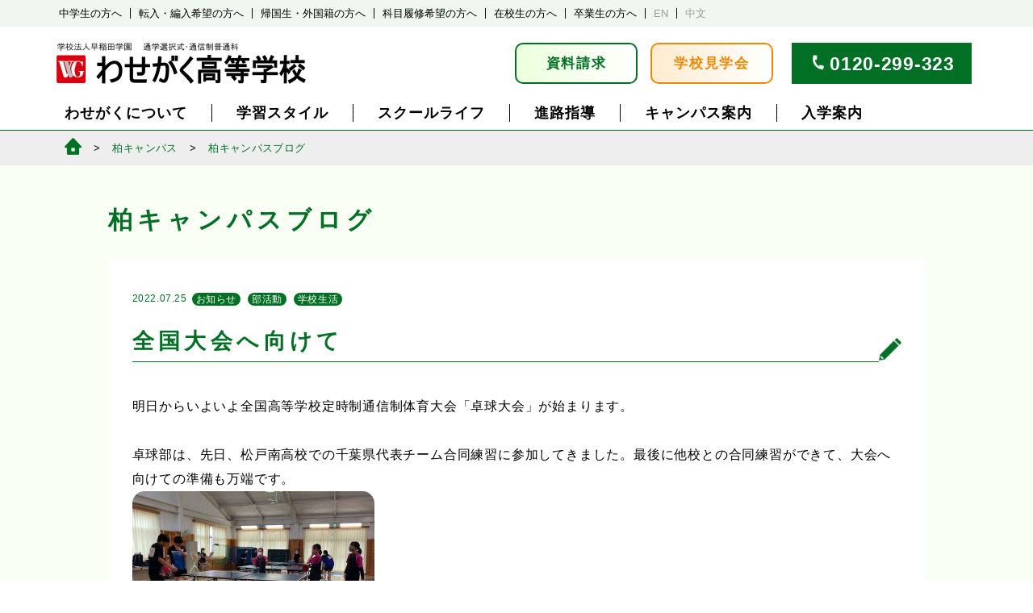

--- FILE ---
content_type: text/html; charset=UTF-8
request_url: https://www.wasegaku.ac.jp/kashiwablog/news-kashiwa/20220725/33145
body_size: 11577
content:
<html dir="ltr" lang="ja" prefix="og: https://ogp.me/ns#">
<head>
	<meta charset="UTF-8">
	<meta name="viewport" content="width=device-width, initial-scale=1"">
	<meta name="google-site-verification" content="eB3iJj_j6ar80GKIoOX7eOxYDYLgYhaTDQs97je0i1Y" />
	
	<link rel=”icon” href="/favicon.ico” type="image/x-icon">
	<link rel="profile" href="http://gmpg.org/xfn/11">
	<link rel="pingback" href="https://www.wasegaku.ac.jp/xmlrpc.php">
		<style>img:is([sizes="auto" i], [sizes^="auto," i]) { contain-intrinsic-size: 3000px 1500px }</style>
	
		<!-- All in One SEO 4.8.4.1 - aioseo.com -->
		<title>全国大会へ向けて - わせがく高等学校｜単位制・通信制高校</title>
	<meta name="description" content="明日からいよいよ全国高等学校定時制通信制体育大会「卓球大会」が始まります。 卓球部は、先日、松戸" />
	<meta name="robots" content="max-image-preview:large" />
	<meta name="author" content="kashiwa"/>
	<link rel="canonical" href="https://www.wasegaku.ac.jp/kashiwablog/news-kashiwa/20220725/33145" />
	<meta name="generator" content="All in One SEO (AIOSEO) 4.8.4.1" />
		<meta property="og:locale" content="ja_JP" />
		<meta property="og:site_name" content="わせがく高等学校｜単位制・通信制高校 -" />
		<meta property="og:type" content="article" />
		<meta property="og:title" content="全国大会へ向けて - わせがく高等学校｜単位制・通信制高校" />
		<meta property="og:description" content="明日からいよいよ全国高等学校定時制通信制体育大会「卓球大会」が始まります。 卓球部は、先日、松戸" />
		<meta property="og:url" content="https://www.wasegaku.ac.jp/kashiwablog/news-kashiwa/20220725/33145" />
		<meta property="article:published_time" content="2022-07-25T08:39:09+00:00" />
		<meta property="article:modified_time" content="2022-07-25T08:39:10+00:00" />
		<meta name="twitter:card" content="summary" />
		<meta name="twitter:title" content="全国大会へ向けて - わせがく高等学校｜単位制・通信制高校" />
		<meta name="twitter:description" content="明日からいよいよ全国高等学校定時制通信制体育大会「卓球大会」が始まります。 卓球部は、先日、松戸" />
		<script type="application/ld+json" class="aioseo-schema">
			{"@context":"https:\/\/schema.org","@graph":[{"@type":"BlogPosting","@id":"https:\/\/www.wasegaku.ac.jp\/kashiwablog\/news-kashiwa\/20220725\/33145#blogposting","name":"\u5168\u56fd\u5927\u4f1a\u3078\u5411\u3051\u3066 - \u308f\u305b\u304c\u304f\u9ad8\u7b49\u5b66\u6821\uff5c\u5358\u4f4d\u5236\u30fb\u901a\u4fe1\u5236\u9ad8\u6821","headline":"\u5168\u56fd\u5927\u4f1a\u3078\u5411\u3051\u3066","author":{"@id":"https:\/\/www.wasegaku.ac.jp\/author\/kashiwa#author"},"publisher":{"@id":"https:\/\/www.wasegaku.ac.jp\/#organization"},"image":{"@type":"ImageObject","url":"https:\/\/www.wasegaku.ac.jp\/wp-content\/uploads\/2022\/07\/8573e8996cd2d1d57663c8b10ed9a8a2.jpg","width":4032,"height":3024},"datePublished":"2022-07-25T17:39:09+09:00","dateModified":"2022-07-25T17:39:10+09:00","inLanguage":"ja","mainEntityOfPage":{"@id":"https:\/\/www.wasegaku.ac.jp\/kashiwablog\/news-kashiwa\/20220725\/33145#webpage"},"isPartOf":{"@id":"https:\/\/www.wasegaku.ac.jp\/kashiwablog\/news-kashiwa\/20220725\/33145#webpage"},"articleSection":"\u304a\u77e5\u3089\u305b, \u90e8\u6d3b\u52d5, \u5b66\u6821\u751f\u6d3b"},{"@type":"BreadcrumbList","@id":"https:\/\/www.wasegaku.ac.jp\/kashiwablog\/news-kashiwa\/20220725\/33145#breadcrumblist","itemListElement":[{"@type":"ListItem","@id":"https:\/\/www.wasegaku.ac.jp#listItem","position":1,"name":"Home","item":"https:\/\/www.wasegaku.ac.jp","nextItem":{"@type":"ListItem","@id":"https:\/\/www.wasegaku.ac.jp\/kashiwablog#listItem","name":"\u67cf\u30ad\u30e3\u30f3\u30d1\u30b9\u30d6\u30ed\u30b0"}},{"@type":"ListItem","@id":"https:\/\/www.wasegaku.ac.jp\/kashiwablog#listItem","position":2,"name":"\u67cf\u30ad\u30e3\u30f3\u30d1\u30b9\u30d6\u30ed\u30b0","item":"https:\/\/www.wasegaku.ac.jp\/kashiwablog","nextItem":{"@type":"ListItem","@id":"https:\/\/www.wasegaku.ac.jp\/kashiwablog\/news-kashiwa#listItem","name":"\u304a\u77e5\u3089\u305b"},"previousItem":{"@type":"ListItem","@id":"https:\/\/www.wasegaku.ac.jp#listItem","name":"Home"}},{"@type":"ListItem","@id":"https:\/\/www.wasegaku.ac.jp\/kashiwablog\/news-kashiwa#listItem","position":3,"name":"\u304a\u77e5\u3089\u305b","item":"https:\/\/www.wasegaku.ac.jp\/kashiwablog\/news-kashiwa","nextItem":{"@type":"ListItem","@id":"https:\/\/www.wasegaku.ac.jp\/kashiwablog\/news-kashiwa\/20220725\/33145#listItem","name":"\u5168\u56fd\u5927\u4f1a\u3078\u5411\u3051\u3066"},"previousItem":{"@type":"ListItem","@id":"https:\/\/www.wasegaku.ac.jp\/kashiwablog#listItem","name":"\u67cf\u30ad\u30e3\u30f3\u30d1\u30b9\u30d6\u30ed\u30b0"}},{"@type":"ListItem","@id":"https:\/\/www.wasegaku.ac.jp\/kashiwablog\/news-kashiwa\/20220725\/33145#listItem","position":4,"name":"\u5168\u56fd\u5927\u4f1a\u3078\u5411\u3051\u3066","previousItem":{"@type":"ListItem","@id":"https:\/\/www.wasegaku.ac.jp\/kashiwablog\/news-kashiwa#listItem","name":"\u304a\u77e5\u3089\u305b"}}]},{"@type":"Organization","@id":"https:\/\/www.wasegaku.ac.jp\/#organization","name":"\u308f\u305b\u304c\u304f\u9ad8\u7b49\u5b66\u6821\uff5c\u5358\u4f4d\u5236\u30fb\u901a\u4fe1\u5236\u9ad8\u6821","url":"https:\/\/www.wasegaku.ac.jp\/"},{"@type":"Person","@id":"https:\/\/www.wasegaku.ac.jp\/author\/kashiwa#author","url":"https:\/\/www.wasegaku.ac.jp\/author\/kashiwa","name":"kashiwa","image":{"@type":"ImageObject","@id":"https:\/\/www.wasegaku.ac.jp\/kashiwablog\/news-kashiwa\/20220725\/33145#authorImage","url":"https:\/\/secure.gravatar.com\/avatar\/a1bd5802d92c42f8685fe89046433c8f0c292ebb5a3804039dbf70e4468b331f?s=96&d=mm&r=g","width":96,"height":96,"caption":"kashiwa"}},{"@type":"WebPage","@id":"https:\/\/www.wasegaku.ac.jp\/kashiwablog\/news-kashiwa\/20220725\/33145#webpage","url":"https:\/\/www.wasegaku.ac.jp\/kashiwablog\/news-kashiwa\/20220725\/33145","name":"\u5168\u56fd\u5927\u4f1a\u3078\u5411\u3051\u3066 - \u308f\u305b\u304c\u304f\u9ad8\u7b49\u5b66\u6821\uff5c\u5358\u4f4d\u5236\u30fb\u901a\u4fe1\u5236\u9ad8\u6821","description":"\u660e\u65e5\u304b\u3089\u3044\u3088\u3044\u3088\u5168\u56fd\u9ad8\u7b49\u5b66\u6821\u5b9a\u6642\u5236\u901a\u4fe1\u5236\u4f53\u80b2\u5927\u4f1a\u300c\u5353\u7403\u5927\u4f1a\u300d\u304c\u59cb\u307e\u308a\u307e\u3059\u3002 \u5353\u7403\u90e8\u306f\u3001\u5148\u65e5\u3001\u677e\u6238","inLanguage":"ja","isPartOf":{"@id":"https:\/\/www.wasegaku.ac.jp\/#website"},"breadcrumb":{"@id":"https:\/\/www.wasegaku.ac.jp\/kashiwablog\/news-kashiwa\/20220725\/33145#breadcrumblist"},"author":{"@id":"https:\/\/www.wasegaku.ac.jp\/author\/kashiwa#author"},"creator":{"@id":"https:\/\/www.wasegaku.ac.jp\/author\/kashiwa#author"},"image":{"@type":"ImageObject","url":"https:\/\/www.wasegaku.ac.jp\/wp-content\/uploads\/2022\/07\/8573e8996cd2d1d57663c8b10ed9a8a2.jpg","@id":"https:\/\/www.wasegaku.ac.jp\/kashiwablog\/news-kashiwa\/20220725\/33145\/#mainImage","width":4032,"height":3024},"primaryImageOfPage":{"@id":"https:\/\/www.wasegaku.ac.jp\/kashiwablog\/news-kashiwa\/20220725\/33145#mainImage"},"datePublished":"2022-07-25T17:39:09+09:00","dateModified":"2022-07-25T17:39:10+09:00"},{"@type":"WebSite","@id":"https:\/\/www.wasegaku.ac.jp\/#website","url":"https:\/\/www.wasegaku.ac.jp\/","name":"\u308f\u305b\u304c\u304f\u9ad8\u7b49\u5b66\u6821\uff5c\u5358\u4f4d\u5236\u30fb\u901a\u4fe1\u5236\u9ad8\u6821","inLanguage":"ja","publisher":{"@id":"https:\/\/www.wasegaku.ac.jp\/#organization"}}]}
		</script>
		<!-- All in One SEO -->

<link rel='dns-prefetch' href='//static.addtoany.com' />
<link rel='stylesheet' id='sbi_styles-css' href='https://www.wasegaku.ac.jp/wp-content/plugins/instagram-feed/css/sbi-styles.min.css?ver=6.9.1' type='text/css' media='all' />
<link rel='stylesheet' id='wp-block-library-css' href='https://www.wasegaku.ac.jp/wp-includes/css/dist/block-library/style.min.css?ver=6.8.1' type='text/css' media='all' />
<style id='classic-theme-styles-inline-css' type='text/css'>
/*! This file is auto-generated */
.wp-block-button__link{color:#fff;background-color:#32373c;border-radius:9999px;box-shadow:none;text-decoration:none;padding:calc(.667em + 2px) calc(1.333em + 2px);font-size:1.125em}.wp-block-file__button{background:#32373c;color:#fff;text-decoration:none}
</style>
<style id='global-styles-inline-css' type='text/css'>
:root{--wp--preset--aspect-ratio--square: 1;--wp--preset--aspect-ratio--4-3: 4/3;--wp--preset--aspect-ratio--3-4: 3/4;--wp--preset--aspect-ratio--3-2: 3/2;--wp--preset--aspect-ratio--2-3: 2/3;--wp--preset--aspect-ratio--16-9: 16/9;--wp--preset--aspect-ratio--9-16: 9/16;--wp--preset--color--black: #000000;--wp--preset--color--cyan-bluish-gray: #abb8c3;--wp--preset--color--white: #ffffff;--wp--preset--color--pale-pink: #f78da7;--wp--preset--color--vivid-red: #cf2e2e;--wp--preset--color--luminous-vivid-orange: #ff6900;--wp--preset--color--luminous-vivid-amber: #fcb900;--wp--preset--color--light-green-cyan: #7bdcb5;--wp--preset--color--vivid-green-cyan: #00d084;--wp--preset--color--pale-cyan-blue: #8ed1fc;--wp--preset--color--vivid-cyan-blue: #0693e3;--wp--preset--color--vivid-purple: #9b51e0;--wp--preset--gradient--vivid-cyan-blue-to-vivid-purple: linear-gradient(135deg,rgba(6,147,227,1) 0%,rgb(155,81,224) 100%);--wp--preset--gradient--light-green-cyan-to-vivid-green-cyan: linear-gradient(135deg,rgb(122,220,180) 0%,rgb(0,208,130) 100%);--wp--preset--gradient--luminous-vivid-amber-to-luminous-vivid-orange: linear-gradient(135deg,rgba(252,185,0,1) 0%,rgba(255,105,0,1) 100%);--wp--preset--gradient--luminous-vivid-orange-to-vivid-red: linear-gradient(135deg,rgba(255,105,0,1) 0%,rgb(207,46,46) 100%);--wp--preset--gradient--very-light-gray-to-cyan-bluish-gray: linear-gradient(135deg,rgb(238,238,238) 0%,rgb(169,184,195) 100%);--wp--preset--gradient--cool-to-warm-spectrum: linear-gradient(135deg,rgb(74,234,220) 0%,rgb(151,120,209) 20%,rgb(207,42,186) 40%,rgb(238,44,130) 60%,rgb(251,105,98) 80%,rgb(254,248,76) 100%);--wp--preset--gradient--blush-light-purple: linear-gradient(135deg,rgb(255,206,236) 0%,rgb(152,150,240) 100%);--wp--preset--gradient--blush-bordeaux: linear-gradient(135deg,rgb(254,205,165) 0%,rgb(254,45,45) 50%,rgb(107,0,62) 100%);--wp--preset--gradient--luminous-dusk: linear-gradient(135deg,rgb(255,203,112) 0%,rgb(199,81,192) 50%,rgb(65,88,208) 100%);--wp--preset--gradient--pale-ocean: linear-gradient(135deg,rgb(255,245,203) 0%,rgb(182,227,212) 50%,rgb(51,167,181) 100%);--wp--preset--gradient--electric-grass: linear-gradient(135deg,rgb(202,248,128) 0%,rgb(113,206,126) 100%);--wp--preset--gradient--midnight: linear-gradient(135deg,rgb(2,3,129) 0%,rgb(40,116,252) 100%);--wp--preset--font-size--small: 13px;--wp--preset--font-size--medium: 20px;--wp--preset--font-size--large: 36px;--wp--preset--font-size--x-large: 42px;--wp--preset--spacing--20: 0.44rem;--wp--preset--spacing--30: 0.67rem;--wp--preset--spacing--40: 1rem;--wp--preset--spacing--50: 1.5rem;--wp--preset--spacing--60: 2.25rem;--wp--preset--spacing--70: 3.38rem;--wp--preset--spacing--80: 5.06rem;--wp--preset--shadow--natural: 6px 6px 9px rgba(0, 0, 0, 0.2);--wp--preset--shadow--deep: 12px 12px 50px rgba(0, 0, 0, 0.4);--wp--preset--shadow--sharp: 6px 6px 0px rgba(0, 0, 0, 0.2);--wp--preset--shadow--outlined: 6px 6px 0px -3px rgba(255, 255, 255, 1), 6px 6px rgba(0, 0, 0, 1);--wp--preset--shadow--crisp: 6px 6px 0px rgba(0, 0, 0, 1);}:where(.is-layout-flex){gap: 0.5em;}:where(.is-layout-grid){gap: 0.5em;}body .is-layout-flex{display: flex;}.is-layout-flex{flex-wrap: wrap;align-items: center;}.is-layout-flex > :is(*, div){margin: 0;}body .is-layout-grid{display: grid;}.is-layout-grid > :is(*, div){margin: 0;}:where(.wp-block-columns.is-layout-flex){gap: 2em;}:where(.wp-block-columns.is-layout-grid){gap: 2em;}:where(.wp-block-post-template.is-layout-flex){gap: 1.25em;}:where(.wp-block-post-template.is-layout-grid){gap: 1.25em;}.has-black-color{color: var(--wp--preset--color--black) !important;}.has-cyan-bluish-gray-color{color: var(--wp--preset--color--cyan-bluish-gray) !important;}.has-white-color{color: var(--wp--preset--color--white) !important;}.has-pale-pink-color{color: var(--wp--preset--color--pale-pink) !important;}.has-vivid-red-color{color: var(--wp--preset--color--vivid-red) !important;}.has-luminous-vivid-orange-color{color: var(--wp--preset--color--luminous-vivid-orange) !important;}.has-luminous-vivid-amber-color{color: var(--wp--preset--color--luminous-vivid-amber) !important;}.has-light-green-cyan-color{color: var(--wp--preset--color--light-green-cyan) !important;}.has-vivid-green-cyan-color{color: var(--wp--preset--color--vivid-green-cyan) !important;}.has-pale-cyan-blue-color{color: var(--wp--preset--color--pale-cyan-blue) !important;}.has-vivid-cyan-blue-color{color: var(--wp--preset--color--vivid-cyan-blue) !important;}.has-vivid-purple-color{color: var(--wp--preset--color--vivid-purple) !important;}.has-black-background-color{background-color: var(--wp--preset--color--black) !important;}.has-cyan-bluish-gray-background-color{background-color: var(--wp--preset--color--cyan-bluish-gray) !important;}.has-white-background-color{background-color: var(--wp--preset--color--white) !important;}.has-pale-pink-background-color{background-color: var(--wp--preset--color--pale-pink) !important;}.has-vivid-red-background-color{background-color: var(--wp--preset--color--vivid-red) !important;}.has-luminous-vivid-orange-background-color{background-color: var(--wp--preset--color--luminous-vivid-orange) !important;}.has-luminous-vivid-amber-background-color{background-color: var(--wp--preset--color--luminous-vivid-amber) !important;}.has-light-green-cyan-background-color{background-color: var(--wp--preset--color--light-green-cyan) !important;}.has-vivid-green-cyan-background-color{background-color: var(--wp--preset--color--vivid-green-cyan) !important;}.has-pale-cyan-blue-background-color{background-color: var(--wp--preset--color--pale-cyan-blue) !important;}.has-vivid-cyan-blue-background-color{background-color: var(--wp--preset--color--vivid-cyan-blue) !important;}.has-vivid-purple-background-color{background-color: var(--wp--preset--color--vivid-purple) !important;}.has-black-border-color{border-color: var(--wp--preset--color--black) !important;}.has-cyan-bluish-gray-border-color{border-color: var(--wp--preset--color--cyan-bluish-gray) !important;}.has-white-border-color{border-color: var(--wp--preset--color--white) !important;}.has-pale-pink-border-color{border-color: var(--wp--preset--color--pale-pink) !important;}.has-vivid-red-border-color{border-color: var(--wp--preset--color--vivid-red) !important;}.has-luminous-vivid-orange-border-color{border-color: var(--wp--preset--color--luminous-vivid-orange) !important;}.has-luminous-vivid-amber-border-color{border-color: var(--wp--preset--color--luminous-vivid-amber) !important;}.has-light-green-cyan-border-color{border-color: var(--wp--preset--color--light-green-cyan) !important;}.has-vivid-green-cyan-border-color{border-color: var(--wp--preset--color--vivid-green-cyan) !important;}.has-pale-cyan-blue-border-color{border-color: var(--wp--preset--color--pale-cyan-blue) !important;}.has-vivid-cyan-blue-border-color{border-color: var(--wp--preset--color--vivid-cyan-blue) !important;}.has-vivid-purple-border-color{border-color: var(--wp--preset--color--vivid-purple) !important;}.has-vivid-cyan-blue-to-vivid-purple-gradient-background{background: var(--wp--preset--gradient--vivid-cyan-blue-to-vivid-purple) !important;}.has-light-green-cyan-to-vivid-green-cyan-gradient-background{background: var(--wp--preset--gradient--light-green-cyan-to-vivid-green-cyan) !important;}.has-luminous-vivid-amber-to-luminous-vivid-orange-gradient-background{background: var(--wp--preset--gradient--luminous-vivid-amber-to-luminous-vivid-orange) !important;}.has-luminous-vivid-orange-to-vivid-red-gradient-background{background: var(--wp--preset--gradient--luminous-vivid-orange-to-vivid-red) !important;}.has-very-light-gray-to-cyan-bluish-gray-gradient-background{background: var(--wp--preset--gradient--very-light-gray-to-cyan-bluish-gray) !important;}.has-cool-to-warm-spectrum-gradient-background{background: var(--wp--preset--gradient--cool-to-warm-spectrum) !important;}.has-blush-light-purple-gradient-background{background: var(--wp--preset--gradient--blush-light-purple) !important;}.has-blush-bordeaux-gradient-background{background: var(--wp--preset--gradient--blush-bordeaux) !important;}.has-luminous-dusk-gradient-background{background: var(--wp--preset--gradient--luminous-dusk) !important;}.has-pale-ocean-gradient-background{background: var(--wp--preset--gradient--pale-ocean) !important;}.has-electric-grass-gradient-background{background: var(--wp--preset--gradient--electric-grass) !important;}.has-midnight-gradient-background{background: var(--wp--preset--gradient--midnight) !important;}.has-small-font-size{font-size: var(--wp--preset--font-size--small) !important;}.has-medium-font-size{font-size: var(--wp--preset--font-size--medium) !important;}.has-large-font-size{font-size: var(--wp--preset--font-size--large) !important;}.has-x-large-font-size{font-size: var(--wp--preset--font-size--x-large) !important;}
:where(.wp-block-post-template.is-layout-flex){gap: 1.25em;}:where(.wp-block-post-template.is-layout-grid){gap: 1.25em;}
:where(.wp-block-columns.is-layout-flex){gap: 2em;}:where(.wp-block-columns.is-layout-grid){gap: 2em;}
:root :where(.wp-block-pullquote){font-size: 1.5em;line-height: 1.6;}
</style>
<link rel='stylesheet' id='addtoany-css' href='https://www.wasegaku.ac.jp/wp-content/plugins/add-to-any/addtoany.min.css?ver=1.16' type='text/css' media='all' />
<style id='addtoany-inline-css' type='text/css'>
.addtoany_share_save_container {
    background-color:inherit;
    text-align: right;
    padding-top: 80px;
    padding-bottom: 20px;
    margin: 0;
}

.addtoany_header {
    display: block;
    font-size: 9px;
    line-height: 1em;
    margin: 0;
    padding: 0;
}

.addtoany_header::before {
    display:inline-block;
    content:'';
    width:1px;
    height: 14px;
    border-left:1px solid #707070;
    transform: rotate(-25deg);
    vertical-align: middle;
    margin-right: 2px;
}
.addtoany_header::after {
    display:inline-block;
    content:'';
    width:1px;
    height: 14px;
    border-left:1px solid #707070;
    transform: rotate(25deg);
    vertical-align: middle;
    margin-left: 2px;
}

.addtoany_list a.a2a_button_facebook {
    display: inline-block;
    width: 27px;
    height: 27px;
    background-image: url(/wp-content/plugins/add-to-any/icons/facebook.svg);
    background-size: 100% 100%;
    border-radius: 13px;
    overflow: hidden;
    background-color: #0866FF;
    background-position: center bottom;
    padding: 0;
    margin:0;
    margin-right:4px;
    margin-top:5px;
}
.addtoany_list a.a2a_button_twitter {
    display: inline-block;
    width: 27px;
    height: 27px;
    background-image: url(/wp-content/plugins/add-to-any/icons/twitter.svg);
    background-size: 100% 100%;
    border-radius: 13px;
    overflow: hidden;
    background-color: #000;
    background-position: center bottom;
    margin:0;
    margin-left:4px;
    padding: 0;
    margin-top:5px;
}
.a2a_kit .a2a_svg {
    display: none;
}
span.a2a_svg.a2a_s__default.a2a_s_twitter, span.a2a_svg.a2a_s__default.a2a_s_facebook {
    display:none;
}
@media screen (max-width:600px){
	.addtoany_header {
    font-size: 8px;
    padding-right: 6px;
}

.addtoany_list a.a2a_button_facebook {
    width: 25px;
    height: 25px;
}

.addtoany_list a.a2a_button_twitter {
    width: 25px;
    height: 25px;
}

.addtoany_share_save_container.addtoany_content.addtoany_content_bottom {
    padding-top: 50px;
    padding-bottom: 10px;
}
}
</style>
<script type="text/javascript" src="https://www.wasegaku.ac.jp/wp-includes/js/jquery/jquery.min.js?ver=3.7.1" id="jquery-core-js"></script>
<script type="text/javascript" src="https://www.wasegaku.ac.jp/wp-includes/js/jquery/jquery-migrate.min.js?ver=3.4.1" id="jquery-migrate-js"></script>
<script type="text/javascript" id="sbi_scripts-js-extra">
/* <![CDATA[ */
var sb_instagram_js_options = {"font_method":"svg","resized_url":"https:\/\/www.wasegaku.ac.jp\/wp-content\/uploads\/sb-instagram-feed-images\/","placeholder":"https:\/\/www.wasegaku.ac.jp\/wp-content\/plugins\/instagram-feed\/img\/placeholder.png","ajax_url":"https:\/\/www.wasegaku.ac.jp\/wp-admin\/admin-ajax.php"};
/* ]]> */
</script>
<script type="text/javascript" src="https://www.wasegaku.ac.jp/wp-content/plugins/instagram-feed/js/sbi-scripts.min.js?ver=6.9.1" id="sbi_scripts-js"></script>
<script type="text/javascript" id="addtoany-core-js-before">
/* <![CDATA[ */
window.a2a_config=window.a2a_config||{};a2a_config.callbacks=[];a2a_config.overlays=[];a2a_config.templates={};a2a_localize = {
	Share: "共有",
	Save: "ブックマーク",
	Subscribe: "購読",
	Email: "メール",
	Bookmark: "ブックマーク",
	ShowAll: "すべて表示する",
	ShowLess: "小さく表示する",
	FindServices: "サービスを探す",
	FindAnyServiceToAddTo: "追加するサービスを今すぐ探す",
	PoweredBy: "Powered by",
	ShareViaEmail: "メールでシェアする",
	SubscribeViaEmail: "メールで購読する",
	BookmarkInYourBrowser: "ブラウザにブックマーク",
	BookmarkInstructions: "このページをブックマークするには、 Ctrl+D または \u2318+D を押下。",
	AddToYourFavorites: "お気に入りに追加",
	SendFromWebOrProgram: "任意のメールアドレスまたはメールプログラムから送信",
	EmailProgram: "メールプログラム",
	More: "詳細&#8230;",
	ThanksForSharing: "共有ありがとうございます !",
	ThanksForFollowing: "フォローありがとうございます !"
};
/* ]]> */
</script>
<script type="text/javascript" defer src="https://static.addtoany.com/menu/page.js" id="addtoany-core-js"></script>
<script type="text/javascript" defer src="https://www.wasegaku.ac.jp/wp-content/plugins/add-to-any/addtoany.min.js?ver=1.1" id="addtoany-jquery-js"></script>
<link rel="https://api.w.org/" href="https://www.wasegaku.ac.jp/wp-json/" /><link rel="alternate" title="JSON" type="application/json" href="https://www.wasegaku.ac.jp/wp-json/wp/v2/posts/33145" /><link rel="EditURI" type="application/rsd+xml" title="RSD" href="https://www.wasegaku.ac.jp/xmlrpc.php?rsd" />
<meta name="generator" content="WordPress 6.8.1" />
<link rel='shortlink' href='https://www.wasegaku.ac.jp/?p=33145' />
<link rel="alternate" title="oEmbed (JSON)" type="application/json+oembed" href="https://www.wasegaku.ac.jp/wp-json/oembed/1.0/embed?url=https%3A%2F%2Fwww.wasegaku.ac.jp%2Fkashiwablog%2Fnews-kashiwa%2F20220725%2F33145" />
<link rel="alternate" title="oEmbed (XML)" type="text/xml+oembed" href="https://www.wasegaku.ac.jp/wp-json/oembed/1.0/embed?url=https%3A%2F%2Fwww.wasegaku.ac.jp%2Fkashiwablog%2Fnews-kashiwa%2F20220725%2F33145&#038;format=xml" />
	<link rel="stylesheet"  href="https://www.wasegaku.ac.jp/wp-content/themes/2024responsive/css/base.css">
	<link rel="stylesheet"  href="https://www.wasegaku.ac.jp/wp-content/themes/2024responsive/css/base_sp.css">
<script src="https://code.jquery.com/jquery-3.4.1.min.js" integrity="sha256-CSXorXvZcTkaix6Yvo6HppcZGetbYMGWSFlBw8HfCJo=" crossorigin="anonymous"></script>
	<script src="https://www.wasegaku.ac.jp/wp-content/themes/2024responsive/js/common.js"></script>
    <link rel="stylesheet" href="https://cdnjs.cloudflare.com/ajax/libs/font-awesome/4.7.0/css/font-awesome.min.css">
	<!-- Global site tag (gtag.js) - Google Ads: 978940575 -->
<script async src="https://www.googletagmanager.com/gtag/js?id=AW-978940575"></script>
<script>
   window.dataLayer = window.dataLayer || [];
   function gtag(){dataLayer.push(arguments);}
   gtag('js', new Date());

   gtag('config', 'AW-978940575');
</script>
<script>
    $(document).ready(function() {
    if ($(window).width() >= 600) {
      var gap = 165;
    } else {
      var gap = 51; 
    }
    if (window.location.hash) {
    var target = $(window.location.hash);
    if (target.length) {
      var position = target.offset().top - gap;
      $('html, body').animate({ scrollTop: position }, 0);
    }
  }
  function jumpToTarget() {
    $('a[href^="#"]').on('click', function(event) {
        var target = $(this.getAttribute('href'));
        if (target.length) {
          event.preventDefault();
          $('html, body').stop().animate({
            scrollTop: target.offset().top - gap
          }, 500);
        }
      });
  }

  jumpToTarget();
  $(window).resize(jumpToTarget);
});
</script>
</head>

<body class="wp-singular post-template-default single single-post postid-33145 single-format-standard wp-theme-2024responsive">

<div id="wrapper">
    <div class="spmenu">
        <div class="titleline">
            <h1 class="title"><a href="/">学校法人早稲田学園　通学選択式・通信制普通科　わせがく高等学校</a></h1>
            <button class="menu openbtn"><span></span><span></span><span></span></button>
        </div>
        <div class="menubox">
            <ul class="mainmenu">
                <li id="tmenu1"><a href="">わせがくについて</a>
                    <ul>
                        <li><a href="/merit/">わせがくの特長</a></li>
                        <li><a href="/mission/">教育方針・校長あいさつ</a></li>
                        <li><a href="/counseling/">教育相談の取り組み</a></li>
                        <li><a href="/history/">沿革</a></li>
                        <li><a href="/song/">校歌</a></li>
                        <li><a href="/movies/">わせがく紹介動画</a></li>
                    </ul>
                </li>
                <li id="tmenu2"><a href="">学習スタイル</a>
                    <ul>
                         <li><a href="/waytograduation">通信制高校での学習の進め方</a></li>
                        <li><a href="/fivedays/">全日型（週５日制）</a></li>
                        <li><a href="/twodays/">通学型（週２日制）</a></li>
                        <li><a href="/flex">フレックス通学型 </a></li>
                        <li><a href="/correspondence/">自学型（通信制）</a></li>
                        <li><a href="/ecampus/">e キャンパス</a></li>
                        <li><a href="/selective/">科目履修制度</a></li>
                    </ul>
                </li>
                <li id="tmenu3"><a href="">スクールライフ</a>
                    <ul>
                        <li><a href="/events/">年間行事</a></li>
                        <li><a href="/activity/">クラブ活動</a></li>
                        <li><a href="/uniform/">制服</a></li>
                        <li><a href="/abroad">夢育短期留学</a></li>
                        <li><a href="/photo">学校生活PHOTO</a></li>
                        <li><a href="/voice/">在校生・卒業生の声</a></li>
                    </ul>
                </li>
                <li id="tmenu4"><a href="">進路指導</a>
                        <ul>
                        <li><a href="/careercounseling">進路指導</a></li>
                        <li><a href="/course/">進路実績</a></li>
                        <li><a href="/careercounselingblog/">わせがく進路情報室</a></li>
                        <li><a href="/waseyobi/">早稲田予備校優待</a></li>
                    </ul>
                </li>
                <li id="tmenu5"><a href="">キャンパス案内</a>
                        <ul>
                        <li><a href="/tako/">多古本校</a></li>
                        <li><a href="/kashiwa/">柏キャンパス</a></li>
                        <li><a href="/katsuta/">勝田台キャンパス</a></li>
                        <li><a href="/nishifuna/">西船橋キャンパス</a></li>
                        <li><a href="/inage/">稲毛海岸キャンパス</a></li>
                        <li><a href="/tokyo/">東京キャンパス</a></li>
                        <li><a href="/mito/">水戸キャンパス</a></li>
                        <li><a href="/koga/">古河キャンパス</a></li>
                        <li><a href="/moriya/">守谷キャンパス</a></li>
                        <li><a href="/ohta/">太田キャンパス</a></li>
                        <li><a href="/maebashi/">前橋キャンパス</a></li>
                        <li><a href="/kiryu/">桐生キャンパス</a></li>
                        <li><a href="/ecampus/">e キャンパス</a></li>
                        <li><a href="/access/">アクセス一覧</a></li>
                        <li><a href="/supportschool/">提携校一覧</a></li>
                        <li><a href="/tokyooffice">東京事務局</a></li>
                    </ul>
                </li>
                <li id="tmenu6"><a href="">入学案内</a>
                        <ul>
                        <li><a href="/process/">入学の流れ</a></li>
                        <li><a href="/webentry/">WEB出願</a></li>
                        <li><a href="/requirement_new_april/" style="line-height:1.1em">2026年4月新入生募集要項</a></li>
                        <li><a href="/requirement_trans/">転・編入生募集要項</a></li>
                        <li><a href="/download/">出願書類ダウンロード</a></li>
                        <li><a href="/scholarship/">奨学金相談室</a></li>
                    </ul>
                </li>
            </ul>
            <ul class="submenu">
                <li><a href="/juniorhigh">中学生の方へ</a></li>
                <li><a href="/forstudents">在校生の方へ</a></li>
                <li><a href="/fortransit">転入・編入希望の方へ</a></li>
                <li><a href="/alumni/">卒業生の方へ</a></li>
                <li><a href="/oversea">帰国生・外国籍の方へ</a></li>
                <li><a href="/english/">English</a></li>
                <li><a href="/selective">科目履修希望の方へ</a></li>
                <li><a href="/chinese/">中文</a></li>
            </ul>
            <div class="btnbox">
                <a href="/pamph.php" class="pamph">資料請求</a>
                <a href="/opencampus" class="oc">学校見学会</a>
            </div>
            <div class="telbox">
                <a href="tel:0120299323">0120-299-323</a>
            </div>
        </div>
    </div>
    <div id="pcheader">
        <div class="headerlink">
            <div class="contentbox">
                <ul>
                    <li><a href="/juniorhigh">中学生の方へ</a></li>
                    <li><a href="/fortransit">転入・編入希望の方へ</a></li>
                    <li><a href="/oversea">帰国生・外国籍の方へ</a></li>
                    <li><a href="/selective">科目履修希望の方へ</a></li>
                    <li><a href="/forstudents">在校生の方へ</a></li>
                    <li><a href="/alumni/">卒業生の方へ</a></li>
                    <li><a href="/english/" class="lang">EN</a></li>
                    <li><a href="/chinese/" class="lang">中文</a></li>
                </ul>
            </div>
        </div>
        <div class="contentbox">
            <div class="titleline">
                <h1 class="title"><a href="/">学校法人早稲田学園　通学選択式・通信制普通科　わせがく高等学校</a></h1>
                <div class="btnbox">
                    <a href="/pamph.php" class="pamph showarrowonhover">資料請求</a>
                    <a href="/opencampus" class="oc showarrowonhover">学校見学会</a>
                    <a href="tel:0120299323" class="tel">0120-299-323</a>
                </div>
            </div>
            <div class="menuline">
                <div class="pcheadmenu">
                    <ul>
                        <li id="tmenu1"><a href="/aboutwasegaku">わせがくについて</a>
                            <ul>
                                <li><a href="/merit/">わせがくの特長</a></li>
                                <li><a href="/mission/">教育方針・校長あいさつ</a></li>
                                <li><a href="/counseling/">教育相談の取り組み</a></li>
                                <li><a href="/history/">沿革</a></li>
                                <li><a href="/song/">校歌</a></li>
                                <li><a href="/movies/">わせがく紹介動画</a></li>
                            </ul>
                        </li>
                        <li id="tmenu2"><a href="/style">学習スタイル</a>
                            <ul>
                                <li><a href="/waytograduation" style="line-height:1.1em">通信制高校での<br>　学習の進め方</a></li>
                                <li><a href="/fivedays/">全日型（週５日制）</a></li>
                                <li><a href="/twodays/">通学型（週２日制）</a></li>
                                <li><a href="/flex">フレックス通学型 </a></li>
                                <li><a href="/correspondence/">自学型（通信制）</a></li>
                                <li><a href="/ecampus/">e キャンパス</a></li>
                                <li><a href="/selective/">科目履修制度</a></li>
                            </ul>
                        </li>
                        <li id="tmenu3"><a href="/schoollife">スクールライフ</a>
                            <ul>
                                <li><a href="/events/">年間行事</a></li>
                                <li><a href="/activity/">クラブ活動</a></li>
                                <li><a href="/uniform/">制服</a></li>
                                <li><a href="/abroad">夢育短期留学</a></li>
                                <li><a href="/photo">学校生活PHOTO</a></li>
                                <li><a href="/voice/">在校生・卒業生の声</a></li>
                            </ul>
                        </li>
                        <li id="tmenu4"><a href="/careertop">進路指導</a>
                                <ul>
                                <li><a href="/careercounseling">進路指導</a></li>
                                <li><a href="/course/">進路実績</a></li>
                                <li><a href="/careercounselingblog/">わせがく進路情報室</a></li>
                                <li><a href="/waseyobi/">早稲田予備校優待</a></li>
                            </ul>
                        </li>
                        <li id="tmenu5"><a href="/schoolhouse">キャンパス案内</a>
                                <ul>
                                <li><a href="/tako/">多古本校</a></li>
                                <li><a href="/moriya/">守谷キャンパス</a></li>
                                <li><a href="/kashiwa/">柏キャンパス</a></li>
                                <li><a href="/ohta/">太田キャンパス</a></li>
                                <li><a href="/katsuta/">勝田台キャンパス</a></li>
                                <li><a href="/maebashi/">前橋キャンパス</a></li>
                                <li><a href="/nishifuna/">西船橋キャンパス</a></li>
                                <li><a href="/kiryu/">桐生キャンパス</a></li>
                                <li><a href="/inage/">稲毛海岸キャンパス</a></li>
                                <li><a href="/ecampus/">e キャンパス</a></li>
                                <li><a href="/tokyo/">東京キャンパス</a></li>
                                <li><a href="/access/">アクセス一覧</a></li>
                                <li><a href="/mito/">水戸キャンパス</a></li>
                                <li><a href="/supportschool/">提携校一覧</a></li>
                                <li><a href="/koga/">古河キャンパス</a></li>
                                <li><a href="/tokyooffice">東京事務局</a></li>
                            </ul>
                        </li>
                        <li id="tmenu6"><a href="/entry">入学案内</a>
                                <ul>
                                <li><a href="/process/">入学の流れ</a></li>
                                <li><a href="/webentry/">WEB出願</a></li>
                                <li><a href="/requirement_new_april/" style="line-height:1.1em">2026年4月<br>　新入生募集要項</a></li>
                                <li><a href="/requirement_trans/">転・編入生募集要項</a></li>
                                <li><a href="/download/">出願書類ダウンロード</a></li>
                                <li><a href="/scholarship/">奨学金相談室</a></li>
                            </ul>
                        </li>
                    </ul>
                </div>
            </div>
        </div>
    </div>			<link rel='stylesheet' id='topics-css'  href='https://www.wasegaku.ac.jp/wp-content/themes/2024responsive/css/blog.css?ver=3.0.3' type='text/css' />
<link rel='stylesheet' id='topics-css'  href='https://www.wasegaku.ac.jp/wp-content/themes/2024responsive/css/blog_sp.css?ver=3.0.3' type='text/css' />
<link rel='stylesheet' id='topics-css'  href='https://www.wasegaku.ac.jp/wp-content/themes/2024responsive/css/topics.css?ver=3.0.3' type='text/css' />
<link rel='stylesheet' id='topics-css'  href='https://www.wasegaku.ac.jp/wp-content/themes/2024responsive/css/topics_individual.css?ver=3.0.3' type='text/css' />
<div class="pankuzu">
        <div class="contentbox">
            <ul>
                <li><a href="/">home</a></li>
				                <li><a href="/kashiwa">柏キャンパス</a></li>
				                <li><a href="/kashiwablog/">柏キャンパスブログ</a></li>
            </ul>
        </div>
    </div>
<div class="articlebox">
	<div class="titlebox">
		<div class="contentbox">
			<h1>柏キャンパスブログ</h1>
		</div>
	</div>
	<div class="individualarticlebox">
		<div class="infobox">
			<div class="contentbox">
				<div class="date">
					2022.07.25				</div>
				<div class="category">
					<a href="https://www.wasegaku.ac.jp/kashiwablog/news-kashiwa">お知らせ</a>
	<a href="https://www.wasegaku.ac.jp/kashiwablog/club-kashiwa">部活動</a>
	<a href="https://www.wasegaku.ac.jp/kashiwablog/schoollife-kashiwa">学校生活</a>				</div>
			</div>
		</div>
		<div class="articletitlebox">
			<div class="contentbox">
				<h2 class="entry-title">全国大会へ向けて</h2>			</div>
		</div>
		<div class="mainbox">
			<div class="contentbox">
				<p>明日からいよいよ全国高等学校定時制通信制体育大会「卓球大会」が始まります。</p>
<p>&nbsp;</p>
<p>卓球部は、先日、松戸南高校での千葉県代表チーム合同練習に参加してきました。最後に他校との合同練習ができて、大会へ向けての準備も万端です。</p>
<p><a href="https://www.wasegaku.ac.jp/kashiwablog/news-kashiwa/20220725/33145/attachment/ios-%e3%81%ae%e7%94%bb%e5%83%8f-1-2" rel="attachment wp-att-33146"><img fetchpriority="high" decoding="async" class="alignnone size-medium wp-image-33146" src="https://www.wasegaku.ac.jp/wp-content/uploads/2022/07/8573e8996cd2d1d57663c8b10ed9a8a2-300x225.jpg" alt="" width="300" height="225" srcset="https://www.wasegaku.ac.jp/wp-content/uploads/2022/07/8573e8996cd2d1d57663c8b10ed9a8a2-300x225.jpg 300w, https://www.wasegaku.ac.jp/wp-content/uploads/2022/07/8573e8996cd2d1d57663c8b10ed9a8a2-768x576.jpg 768w, https://www.wasegaku.ac.jp/wp-content/uploads/2022/07/8573e8996cd2d1d57663c8b10ed9a8a2-1024x768.jpg 1024w" sizes="(max-width: 300px) 100vw, 300px" /></a></p>
<p>また、校内には、全国大会の組み合わせ表の掲示を始めました。</p>
<p>これで各部の頑張りを伝えていきたいと思っています。</p>
<p><a href="https://www.wasegaku.ac.jp/kashiwablog/news-kashiwa/20220725/33145/attachment/dsc_0009-10" rel="attachment wp-att-33147"><img decoding="async" class="alignnone size-medium wp-image-33147" src="https://www.wasegaku.ac.jp/wp-content/uploads/2022/07/DSC_0009-300x225.jpg" alt="" width="300" height="225" srcset="https://www.wasegaku.ac.jp/wp-content/uploads/2022/07/DSC_0009-300x225.jpg 300w, https://www.wasegaku.ac.jp/wp-content/uploads/2022/07/DSC_0009-768x576.jpg 768w, https://www.wasegaku.ac.jp/wp-content/uploads/2022/07/DSC_0009.jpg 956w" sizes="(max-width: 300px) 100vw, 300px" /></a></p>
<div class="addtoany_share_save_container addtoany_content addtoany_content_bottom"><div class="addtoany_header">シェアする</div><div class="a2a_kit a2a_kit_size_24 addtoany_list" data-a2a-url="https://www.wasegaku.ac.jp/kashiwablog/news-kashiwa/20220725/33145" data-a2a-title="全国大会へ向けて"><a class="a2a_button_facebook" href="https://www.addtoany.com/add_to/facebook?linkurl=https%3A%2F%2Fwww.wasegaku.ac.jp%2Fkashiwablog%2Fnews-kashiwa%2F20220725%2F33145&amp;linkname=%E5%85%A8%E5%9B%BD%E5%A4%A7%E4%BC%9A%E3%81%B8%E5%90%91%E3%81%91%E3%81%A6" title="Facebook" rel="nofollow noopener" target="_blank"></a><a class="a2a_button_twitter" href="https://www.addtoany.com/add_to/twitter?linkurl=https%3A%2F%2Fwww.wasegaku.ac.jp%2Fkashiwablog%2Fnews-kashiwa%2F20220725%2F33145&amp;linkname=%E5%85%A8%E5%9B%BD%E5%A4%A7%E4%BC%9A%E3%81%B8%E5%90%91%E3%81%91%E3%81%A6" title="Twitter" rel="nofollow noopener" target="_blank"></a></div></div>			</div>
		</div>
		<div class="backbtnbox">
			<div class="contentbox">
				<a href="/kashiwablog/">一覧に戻る</a>
			</div>
		</div>
	</div>

	<div class="blogfooter">
    <div class="contentbox">
        <div class="schoolinfobox">
            <div class="imagebox">
                <img src="/img/schoolhouse/kashiwa/blogfooter.jpg" alt="柏キャンパス外観">
            </div>
            <div class="buttonbox">
                <a href="/kashiwa">柏キャンパス　詳細はこちら</a>
                <a href="/kashiwa#map">アクセス情報</a>
            </div>
        </div>
    </div>
</div>
<div class="sectionbox">
    <div class="titlebox">
        <div class="contentbox">
            <h2><span>柏キャンパス</span> 学校見学会・個別相談会日程 </h2>
        </div>
    </div>
    <div class="textbox withbtn">
        <div class="contentbox">
            <div class="ocbox">
            <ul class="oclist">
<li><span class="date"><span class="month">2</span>/<span class="day">8</span><span class="dow">(日)</span></span><span class="freeword">個別相談会</span><span class="time">10:00-15:00</span></li>
<li><span class="date"><span class="month">2</span>/<span class="day">14</span><span class="dow">(土)</span></span><span class="freeword">学校見学会</span><span class="time">10:00</span></li>
<li><span class="date"><span class="month">3</span>/<span class="day">14</span><span class="dow">(土)</span></span><span class="freeword">個別相談会</span><span class="time">10:00-15:00</span></li>
<li><span class="date"><span class="month">3</span>/<span class="day">21</span><span class="dow">(土)</span></span><span class="freeword">学校見学会</span><span class="time">10:00</span></li>
</ul>
            </div>
            <div class="buttonbox">
                <div class="buttonouter">
                    <h4>ご参加をお待ちしています！</h4>
                    <a href="/ocreserve.php">
                        <p class="leadtext">ご実際に校舎や授業を見てみよう！</p>
                        <p class="buttonlabel">学校見学会・個別相談会</p>
                    </a>
                </div>
            </div>

        </div>
    </div>
</div>
</div>

<div class="commonlink">
    <div class="contentbox">
        <h2>お気軽にお問い合わせください</h2>
        <ul class="contactbox">
            <li><a href="tel:0120299323" class="tel"><span>0120-299-323</span></a></li>
            <li><a href="/contact.php" class="contact"><span>お問い合わせフォーム</span></a></li>
        </ul>
        <ul class="actionbox">
            <li><a href="/pamph.php" class="pamph showarrowonhover">資料請求</a></li>
            <li><a href="/opencampus" class="oc showarrowonhover">学校見学会</a></li>
        </ul>
    </div>
</div>
<div id="footer">
			<div id="fmenu">
				<div class="contentbox">
                    <div class="col1">
                        <ul>
                                <li><a href="/aboutwasegaku"><span>わせがくについて</span></a>
                                    <ul>
                                    <li><a href="/merit/">わせがくの特長</a></li>
                                    <li><a href="/mission/">教育方針・校長あいさつ</a></li>
                                    <li><a href="/counseling/">教育相談の取り組み</a></li>
                                    <li><a href="/history/">沿革</a></li>
                                    <li><a href="/song/">校歌</a></li>
                                    <li><a href="/movies/">わせがく紹介動画</a></li>
                                    </ul>
                                </li>
                                <li class="style"><a href="/style"><span>選べる学習スタイル</span></a>
                                    <ul>
                                    <li><a href="/waytograduation">学習の進め方</a></li>
                                    <li><a href="/fivedays/">全日型（週５日制）</a></li>
                                    <li><a href="/twodays/">通学型（週２日制）</a></li>
                                    <li><a href="/flex">フレックス通学型 </a></li>
                                    <li><a href="/correspondence/">自学型（通信制）</a></li>
                                    <li><a href="/ecampus/">e キャンパス</a></li>
                                    <li><a href="/selective/">科目履修制度</a></li>
                                    </ul>
                                </li>
                        </ul>
                    </div>
                    <div class="col2">
                        <ul>
                                <li><a href="/schoollife"><span>スクールライフ</span></a>
                                    <ul>
                                    <li><a href="/events/">年間行事</a></li>
                                    <li><a href="/activity/">クラブ活動</a></li>
                                    <li><a href="/uniform/">制服</a></li>
                                    <li><a href="/abroad">夢育短期留学</a></li>
                                    <li><a href="/photo">学校生活PHOTO</a></li>
                                    <li><a href="/voice/">在校生・卒業生の声</a></li>
                                    </ul>
                                </li>
                                <li class="career"><a href="/careertop"><span>進路指導</span></a>
                                        <ul>
                                    <li><a href="/careercounseling">進路指導</a></li>
                                    <li><a href="/course/">進路実績</a></li>
                                    <li><a href="/careercounselingblog/">わせがく進路情報室</a></li>
                                    <li><a href="/waseyobi/">早稲田予備校優待制度</a></li>
                                    </ul>
                                </li>
                        </ul>
                    </div>
                    <div class="col3">
                        <ul>
                            <li><a href="/schoolhouse"><span>キャンパス案内</span></a>
                                    <ul>
                                <li><a href="/tako/">多古本校</a></li>
                                <li><a href="/kashiwa/">柏キャンパス</a></li>
                                <li><a href="/katsuta/">勝田台キャンパス</a></li>
                                <li><a href="/nishifuna/">西船橋キャンパス</a></li>
                                <li><a href="/inage/">稲毛海岸キャンパス</a></li>
                                <li><a href="/tokyo/">東京キャンパス</a></li>
                                <li><a href="/mito/">水戸キャンパス</a></li>
                                <li><a href="/koga/">古河キャンパス</a></li>
                                <li><a href="/moriya/">守谷キャンパス</a></li>
                                <li><a href="/ohta/">太田キャンパス</a></li>
                                <li><a href="/maebashi/">前橋キャンパス</a></li>
                                <li><a href="/kiryu/">桐生キャンパス</a></li>
                                <li><a href="/ecampus/">e キャンパス</a></li>
                                <li><a href="/tokyooffice">東京事務局</a></li>
                                <li><a href="/access/">アクセス一覧</a></li>
                                <li><a href="/supportschool/">提携校一覧</a></li>
                                </ul>
                            </li>
                        </ul>
                    </div>
                    <div class="col4">
                        <ul>
                            <li><a href="/entry"><span>入学案内</span></a>
                                <ul>
                                    <li><a href="/process/">入学の流れ</a></li>
                                    <li><a href="/webentry/">WEB出願</a></li>
                                    <li><a href="/requirement_new_april/">2026年4月新入生募集要項</a></li>
                                    <li><a href="/requirement_trans/">転入生・編入生募集要項</a></li>
                                    <li><a href="/download/">出願書類ダウンロード</a></li>
                                    <li><a href="/scholarship/">奨学金相談室</a></li>
                                </ul>
                            </li>
                            <li class="faq"><a href="/faq/"><span>よくあるご質問</span></a></li>
                            <li class="about"><a href="/aboutcorrespondence"><span>通信制高校について</span></a></li>
                        </ul>
                    </div>
                    <div class="col5">
                        <ul>
                            <li><span></span>
                                <ul>
                                    <li><a href="/juniorhigh">中学生の方へ</a></li>
                                    <li><a href="/fortransit">転入・編入希望の方へ</a></li>
                                    <li><a href="/oversea">帰国生・外国籍の方へ</a></li>
                                    <li><a href="/selective">科目履修希望の方へ</a></li>
                                    <li><a href="/forstudents">在校生の方へ</a></li>
                                    <li><a href="/alumni/">卒業生の方へ</a></li>
                                    <li><a href="/english/">English</a></li>
                                    <li><a href="/chinese/">中文</a></li>
                                </ul>
                            </li>
                        </ul>
                    </div>
				</div>
            </div>
            <div class="fmenusp">
                <ul>
                    <li><a href="/aboutwasegaku">わせがくについて</a></li>
                    <li><a href="/style">学習スタイル</a></li>
                    <li><a href="/schoollife">スクールライフ</a></li>
                    <li><a href="/careertop">進路指導</a></li>
                    <li><a href="/schoolhouse">キャンパス案内</a></li>
                    <li><a href="/entry">入学案内</a></li>
                    <li><a href="/faq">よくあるご質問</a></li>
                    <li><a href="/aboutcorrespondence">通信制高校について</a></li>
                </ul>
                <ul>
                    <li><a href="/juniorhigh">中学生の方へ</a></li>
                    <li><a href="/fortransit">転入・編入希望の方へ</a></li>
                    <li><a href="/oversea">帰国生・外国籍の方へ</a></li>
                    <li><a href="/selective">科目履修希望の方へ</a></li>
                    <li><a href="/forstudents">在校生の方へ</a></li>
                    <li><a href="/alumni/">卒業生の方へ</a></li>
                    <li><a href="/english/">English</a></li>
                    <li><a href="/chinese/">中文</a></li>
                </ul>
                <div class="fixbutton">
                    <ul>
                        <li><a href="/pamph.php" class="pamph">資料請求</a></li>
                        <li><a href="/opencampus" class="oc">学校見学会</a></li>
                        <li><a href="tel:0120299323" class="tel">ＴＥＬ</a></li>
                        <li><a href="/schoolhouse" class="campus">キャンパス案内</a></li>
                    </ul>
                </div>
            </div>
            <div id="flinks">
                <ul>
                    <li><a href="/contact.php">お問い合わせ</a></li>
                    <li><a href="/link/">リンク集</a></li>
                    <li><a href="/pressrelease/">プレスリリース</a></li>
                    <li><a href="/privacypolicy/">個人情報の取り扱い</a></li>
                    <li><a href="/recruit/">採用情報</a></li>
                    <li><a href="/document/">各種証明書</a></li>
                    <li><a href="/informationdisclosure">情報公開</a></li>
                </ul>
                <ul class="grouplink">
                    <li><span>早稲田学園グループ</span></li>
                    <li><a href="https://www.yumeiku.wasegaku.ac.jp/" target="_blank">わせがく夢育高等学校</a></li>
                    <li><a href="https://www.pure.wasegaku.ac.jp/" target="_blank">わせがくPURE高等学校<span style="font-size:50%;">(仮称)</span></a></li>
                    <li><a href="https://www.fswaseda.jp/" target="_blank">早稲田自由スクール</a></li>
                    <li><a href="https://www.waseyobi.jp/" target="_blank">早稲田予備校</a></li>
                    <li><a href="https://wishkobetsu.jp/" target="_blank">WISH個別指導教室</a></li>
                </ul>
            </div>
            <ul class="medialink">
                <li class="youtube"><a href="https://www.youtube.com/channel/UChoywOPsG3CVKDroQGlLf7A" target="_blank">わせがく高等学校 Youtubeチャンネル</a></li>
                <li class="line"><a href="https://line.me/R/ti/p/%40414pfgns" target="_blank">わせがく高等学校 LINE公式アカウント</a></li>
            </ul>
            <div id="fcopy">
                &copy;2003-2026 学校法人早稲田学園わせがく高等学校 All Rights Reserved.
            </div>
		</div>
</div>
	<script type="speculationrules">
{"prefetch":[{"source":"document","where":{"and":[{"href_matches":"\/*"},{"not":{"href_matches":["\/wp-*.php","\/wp-admin\/*","\/wp-content\/uploads\/*","\/wp-content\/*","\/wp-content\/plugins\/*","\/wp-content\/themes\/2024responsive\/*","\/*\\?(.+)"]}},{"not":{"selector_matches":"a[rel~=\"nofollow\"]"}},{"not":{"selector_matches":".no-prefetch, .no-prefetch a"}}]},"eagerness":"conservative"}]}
</script>
<!-- Instagram Feed JS -->
<script type="text/javascript">
var sbiajaxurl = "https://www.wasegaku.ac.jp/wp-admin/admin-ajax.php";
</script>
        <script type="text/javascript">
            /* <![CDATA[ */
           document.querySelectorAll("ul.nav-menu").forEach(
               ulist => { 
                    if (ulist.querySelectorAll("li").length == 0) {
                        ulist.style.display = "none";

                                            } 
                }
           );
            /* ]]> */
        </script>
        <!-- Google tag (gtag.js) -->
<script async src="https://www.googletagmanager.com/gtag/js?id=G-040MB1GWD6"></script>
<script>
  window.dataLayer = window.dataLayer || [];
  function gtag(){dataLayer.push(arguments);}
  gtag('js', new Date());

  gtag('config', 'G-040MB1GWD6');
</script>
</body>
</html>

--- FILE ---
content_type: text/css
request_url: https://www.wasegaku.ac.jp/wp-content/themes/2024responsive/css/blog_sp.css?ver=3.0.3
body_size: 893
content:
@media screen and (max-width:600px){
    ul.categorylist {
    padding: 0 20px;
}

ul.categorylist li {
    margin-top: 10px;
    margin-right: 5px;
}

ul.categorylist li a {
    font-size: 12px;
    letter-spacing: 0.1em;
    line-height: 12px;
    padding: 6px 15px;
}


ul.bloglist {
padding: 25px 20px 0 20px;
}

ul.bloglist li {
    height: 214px;
    margin-top: 30px;
    width: 47%;
    max-width: 167px;
}

ul.bloglist li .thumbnail {
height: 98px;
}

ul.bloglist li .category a {
font-size: 8px;
line-height: 8px;
padding: 2px 3px;
}

ul.bloglist li .category {
height: 12px;
padding: 4px 10px 0 10px;
}

ul.bloglist li .date {
padding: 10px 10px 0 10px;
}

ul.bloglist li .newstitle {
font-size: 13px;
letter-spacing: 0.03em;
line-height: 17px;
height: 53px;
}

.articlebox .blogbox .buttonbox a, .articlebox .topicsbox .buttonbox a {
font-size: 10px;
padding-bottom: 5px;
line-height: 10px;
}

.articlebox .bloglistbox .contentbox, .articlebox .navibox .contentbox {
    width: 100%;
    padding: 0 20px;
    box-sizing: border-box;
}

ul.bloglist {
    padding: 0;
    padding-bottom: 50px;
    justify-content: space-between;
}

ul.bloglist li{
    margin-right: 0;
}

.articlebox .navibox .contentbox {
    width: auto;
    padding-bottom: 35px;
}


.navibox nav.navigation.posts-navigation  .nav-links {
    width:calc(100% - 40px);
    justify-content: space-between;
    margin:0 auto;
}
.navibox .nav-previous a, 
.navibox .nav-next a  {
    margin:0;
    font-size:12px;
    background-size:auto 20px;
    padding-bottom:14px;
    line-height:12px;
}
.navibox .nav-previous a {
    padding-right: 22px;
    padding-left:5px;
}
.navibox .nav-next a{
    padding-left:23px;
    padding-right:3px;
}

.sectionbox .contentbox, .blogfooter .contentbox {
    width: 100%;
}

.blogfooter .schoolinfobox {
    display: block;
    margin: 60px 0;
    text-align: center;
}

.blogfooter .schoolinfobox .imagebox {
    width: 301px;
    margin: 0 auto;
    text-align:center;
}

.blogfooter .schoolinfobox .buttonbox {
    display: inline-block;
    margin: 0 auto;
    text-align: center;
}

.blogfooter .schoolinfobox .buttonbox a:first-child {
    display: inline-block;
    margin-top: 27px;
    margin-bottom:27px;
}

.blogfooter .schoolinfobox .buttonbox a:last-child {
    font-size: 16px;
    line-height: 16px;
}

.articlebox .withbtn .contentbox {
display: block;
padding-top: 20px;
}

.articlebox .ocbox li {
padding: 0 20px;
}
.buttonouter {
margin-top: 40px;
}


.buttonouter h4 {
font-size: 13px;
letter-spacing: 0.05em;
line-height: 13px;
}

.buttonouter a {
width: auto;
margin: 15px 20px 0 20px;
padding: 14px 87px 12px 20px;
}

.buttonouter h4:before {
height: 25px;
top: -5px;
}
.buttonouter h4:after {
height: 25px;
top: -5px;
}

.buttonouter a p.leadtext {
font-size: 12px;
line-height: 12px;
letter-spacing: 0.05em;
padding: 0;
padding-bottom: 6px;
}

.buttonouter a p.buttonlabel {
padding: 0;
padding-top: 8px;
font-size: 21px;
letter-spacing: 0.05em;
line-height: 21px;
}

.buttonouter a:after {
width: 58px;
height: 94px;
top: -29px;
right: 10px;
}

.buttonouter a p.buttonlabel span.forsp {
display: inline;
}
.articlebox{
    padding-bottom:0;
}
.sectionbox{
    padding-bottom:46px;
}
}

--- FILE ---
content_type: text/css
request_url: https://www.wasegaku.ac.jp/wp-content/themes/2024responsive/css/topics_individual.css?ver=3.0.3
body_size: 828
content:


.individualarticlebox .contentbox {background-color: #FFF;}

.infobox .contentbox {
    padding: 40px 30px 0 30px;
    box-sizing: border-box;
    display: flex;
    align-items: center;
}

.infobox .date {
    font-size: 12px;
    line-height: 1em;
    letter-spacing: 0.05em;
    color: #017024;
    margin-right: 6px;
}

.infobox .category a {
    padding: 1px 5px;
    border-radius: 10px;
    background-color: #017024;
    color: #FFF;
    font-size: 12px;
    line-height: 12px;
    letter-spacing: 0.05em;
    margin-right:5px;
}
@media (hover: hover){
    .infobox .category a:hover {
        background-color: 
        #FFAD20;
    }
}
.individualarticlebox .articletitlebox h2 {
    /* padding: 20px 30px 0 30px; */
    border-bottom: 1px solid #017024;
    font-size: 27px;
    line-height: 49px;
    letter-spacing: 0.2em;
    color: #017024;
    position: relative;
    /* width: 28px; */
    /* height: 30px; */
    padding-right: 30px;
}

.individualarticlebox .articletitlebox h2::after {
    content: "";
    display: block;
    position: absolute;
    right: 0;
    bottom: -1px;
    background-color: #FFFFFF;
    background-image: url(/img/topics/point_articletitle.png);
    width: 28px;
    height: 30px;
    background-size: contain;
    background-repeat: no-repeat;
}

.individualarticlebox .articletitlebox .contentbox {
    padding: 20px 30px 0 30px;
    box-sizing: border-box;
}

.individualarticlebox .mainbox {
    margin-bottom: 50px;
}
.individualarticlebox .mainbox .contentbox {
    padding: 40px 30px 0 30px;
    box-sizing: border-box;
    font-size: 16px;
    line-height: 30px;
    letter-spacing: 0.05em;
}

.individualarticlebox .mainbox .contentbox img {
    border-radius: 15px;
    max-width:100%;
    height: auto;
    margin-bottom:1em;
}

.backbtnbox .contentbox {
    text-align: center;
    background-color: inherit;
}


.backbtnbox .contentbox a {
    font-size: 12px;
    line-height: 20px;
    border-bottom: 2px solid #017024;
    padding: 0 2px 2px 2px;
    color:#000;
}
@media (hover: hover){
    .backbtnbox .contentbox a:hover {
        border-bottom: 2px solid #017024;
        color:#017024;
    }
}


@media screen and (max-width:600px){

.individualarticlebox .contentbox {
    background-color: inherit;
}

.infobox .contentbox {
    padding: 10px 20px 0 20px;
}

.infobox .date {
    font-size: 13px;
    letter-spacing: 0.1em;
    padding-top:1px;
}
.infobox .category {
    line-height: 14px;
}
.infobox .category a {
    font-size: 8px;
    letter-spacing: 0;
    line-height: 8px;
    padding: 3px 4px;
    margin-right:0;
    display: inline-block;
    vertical-align: top;

}

.individualarticlebox .articletitlebox h2 {
    margin-top: 5px;
    font-size: 16px;
    line-height: 23px;
    letter-spacing: 0.2em;
    border: none;
    padding-right: 0;
}

.individualarticlebox .articletitlebox h2::after {
    display: none;
}

.individualarticlebox .articletitlebox .contentbox {
    padding: 10px 20px;
    background-color: #DDFECF;
    margin-top: 10px;
}

.individualarticlebox .mainbox .contentbox {
    padding: 15px 20px;
    font-size: 15px;
    line-height: 30px;
    letter-spacing: 0.03em;
}

.individualarticlebox .mainbox {
    margin-bottom: 0;
}

.backbtnbox .contentbox a {
    font-size: 10px;
    line-height: 15px;
    letter-spacing: 0.018em;
}
}

--- FILE ---
content_type: image/svg+xml
request_url: https://www.wasegaku.ac.jp/img/schoolhouse/point_lens.svg
body_size: 920
content:
<svg xmlns="http://www.w3.org/2000/svg" width="43.456" height="56.095" viewBox="0 0 43.456 56.095">
  <g id="グループ_83" data-name="グループ 83" transform="translate(-56.769 -2109.259)">
    <path id="パス_373" data-name="パス 373" d="M1857,2812.667h18.167l-14.5,49.167H1857Z" transform="translate(-1795 -698)" fill="#fafff6"/>
    <g id="グループ_82" data-name="グループ 82">
      <path id="パス_362" data-name="パス 362" d="M11.47,0,0,26.631" transform="translate(67.042 2134.016) rotate(3)" fill="none" stroke="#017024" stroke-linecap="round" stroke-width="6"/>
      <g id="楕円形_1" data-name="楕円形 1" transform="matrix(0.914, 0.407, -0.407, 0.914, 70.156, 2109.259)" fill="#fff" stroke="#017024" stroke-width="5">
        <circle cx="16.457" cy="16.457" r="16.457" stroke="none"/>
        <circle cx="16.457" cy="16.457" r="13.957" fill="none"/>
      </g>
    </g>
  </g>
</svg>
